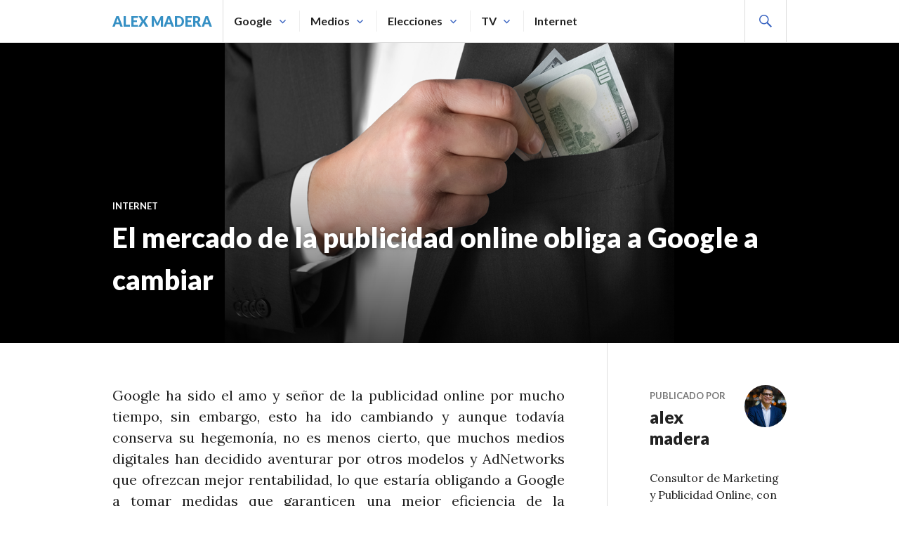

--- FILE ---
content_type: text/html; charset=UTF-8
request_url: https://alexmadera.com/el-mercado-de-la-publicidad-online-obliga-a-google-a-cambiar/
body_size: 15124
content:
<!DOCTYPE html>
<html dir="ltr" lang="es" prefix="og: https://ogp.me/ns#">
<head>
<meta charset="UTF-8">
<meta name="viewport" content="width=device-width, initial-scale=1">
<link rel="profile" href="https://gmpg.org/xfn/11">
<link rel="pingback" href="https://alexmadera.com/xmlrpc.php">
<meta name="google-site-verification" content="MeEXB9DoFsMJYUmsjIXzMdgPPWcJml62YK4XEzk0-Ug" />

<!--||  JM Twitter Cards by jmau111 v12  ||-->
<meta name="twitter:card" content="summary_large_image">
<meta name="twitter:creator" content="@seodominicana">
<meta name="twitter:site" content="@https://twitter.com/seodominicana">
<meta property="og:title" content="El mercado de la publicidad online obliga a Google a cambiar">
<meta property="og:description" content="Google ha sido el amo y señor de la publicidad online por mucho tiempo, sin embargo, esto ha ido cambiando y aunque todavía conserva su hegemonía, no es menos cierto, que muchos medios digitales ha">
<meta property="og:image" content="/wp-content/uploads/2015/03/cambios-publicidad-online-google.png">
<!--||  /JM Twitter Cards by jmau111 v12  ||-->
<title>El mercado de la publicidad online obliga a Google a cambiar</title>
	<style>img:is([sizes="auto" i], [sizes^="auto," i]) { contain-intrinsic-size: 3000px 1500px }</style>
	
		<!-- All in One SEO 4.8.7.2 - aioseo.com -->
	<meta name="description" content="Google ha sido el amo y señor de la publicidad online por mucho tiempo, sin embargo, esto ha ido cambiando y aunque todavía conserva su hegemonía, no es menos cierto, que muchos medios digitales han decidido aventurar por otros modelos y AdNetworks que ofrezcan mejor rentabilidad, lo que estaría obligando a Google a tomar medidas" />
	<meta name="robots" content="max-snippet:-1, max-image-preview:large, max-video-preview:-1" />
	<meta name="author" content="alex madera"/>
	<link rel="canonical" href="https://alexmadera.com/el-mercado-de-la-publicidad-online-obliga-a-google-a-cambiar/" />
	<meta name="generator" content="All in One SEO (AIOSEO) 4.8.7.2" />
		<meta property="og:locale" content="es_ES" />
		<meta property="og:site_name" content="alex madera | Blog con informaciones generales" />
		<meta property="og:type" content="article" />
		<meta property="og:title" content="El mercado de la publicidad online obliga a Google a cambiar" />
		<meta property="og:description" content="Google ha sido el amo y señor de la publicidad online por mucho tiempo, sin embargo, esto ha ido cambiando y aunque todavía conserva su hegemonía, no es menos cierto, que muchos medios digitales han decidido aventurar por otros modelos y AdNetworks que ofrezcan mejor rentabilidad, lo que estaría obligando a Google a tomar medidas" />
		<meta property="og:url" content="https://alexmadera.com/el-mercado-de-la-publicidad-online-obliga-a-google-a-cambiar/" />
		<meta property="article:published_time" content="2015-03-10T12:15:54+00:00" />
		<meta property="article:modified_time" content="2015-03-10T10:30:50+00:00" />
		<meta property="article:publisher" content="https://facebook.com/seodom" />
		<meta property="article:author" content="https://facebook.com/seodom" />
		<meta name="twitter:card" content="summary" />
		<meta name="twitter:site" content="@seodominicana" />
		<meta name="twitter:title" content="El mercado de la publicidad online obliga a Google a cambiar" />
		<meta name="twitter:description" content="Google ha sido el amo y señor de la publicidad online por mucho tiempo, sin embargo, esto ha ido cambiando y aunque todavía conserva su hegemonía, no es menos cierto, que muchos medios digitales han decidido aventurar por otros modelos y AdNetworks que ofrezcan mejor rentabilidad, lo que estaría obligando a Google a tomar medidas" />
		<meta name="twitter:creator" content="@seodominicana" />
		<script type="application/ld+json" class="aioseo-schema">
			{"@context":"https:\/\/schema.org","@graph":[{"@type":"Article","@id":"https:\/\/alexmadera.com\/el-mercado-de-la-publicidad-online-obliga-a-google-a-cambiar\/#article","name":"El mercado de la publicidad online obliga a Google a cambiar","headline":"El mercado de la publicidad online obliga a Google a cambiar","author":{"@id":"https:\/\/alexmadera.com\/author\/alex-madera\/#author"},"publisher":{"@id":"https:\/\/alexmadera.com\/#person"},"image":{"@type":"ImageObject","url":"\/wp-content\/uploads\/2015\/03\/cambios-publicidad-online-google.png","width":640,"height":427,"caption":"cambios en la publicidad online google"},"datePublished":"2015-03-10T08:15:54-04:00","dateModified":"2015-03-10T06:30:50-04:00","inLanguage":"es-ES","mainEntityOfPage":{"@id":"https:\/\/alexmadera.com\/el-mercado-de-la-publicidad-online-obliga-a-google-a-cambiar\/#webpage"},"isPartOf":{"@id":"https:\/\/alexmadera.com\/el-mercado-de-la-publicidad-online-obliga-a-google-a-cambiar\/#webpage"},"articleSection":"Internet, google, internet, medios digitales, publicidad, publicidad online, tecnologia"},{"@type":"BreadcrumbList","@id":"https:\/\/alexmadera.com\/el-mercado-de-la-publicidad-online-obliga-a-google-a-cambiar\/#breadcrumblist","itemListElement":[{"@type":"ListItem","@id":"https:\/\/alexmadera.com#listItem","position":1,"name":"Inicio","item":"https:\/\/alexmadera.com","nextItem":{"@type":"ListItem","@id":"https:\/\/alexmadera.com\/category\/internet-2\/#listItem","name":"Internet"}},{"@type":"ListItem","@id":"https:\/\/alexmadera.com\/category\/internet-2\/#listItem","position":2,"name":"Internet","item":"https:\/\/alexmadera.com\/category\/internet-2\/","nextItem":{"@type":"ListItem","@id":"https:\/\/alexmadera.com\/el-mercado-de-la-publicidad-online-obliga-a-google-a-cambiar\/#listItem","name":"El mercado de la publicidad online obliga a Google a cambiar"},"previousItem":{"@type":"ListItem","@id":"https:\/\/alexmadera.com#listItem","name":"Inicio"}},{"@type":"ListItem","@id":"https:\/\/alexmadera.com\/el-mercado-de-la-publicidad-online-obliga-a-google-a-cambiar\/#listItem","position":3,"name":"El mercado de la publicidad online obliga a Google a cambiar","previousItem":{"@type":"ListItem","@id":"https:\/\/alexmadera.com\/category\/internet-2\/#listItem","name":"Internet"}}]},{"@type":"Person","@id":"https:\/\/alexmadera.com\/#person","name":"alex madera","image":{"@type":"ImageObject","@id":"https:\/\/alexmadera.com\/el-mercado-de-la-publicidad-online-obliga-a-google-a-cambiar\/#personImage","url":"https:\/\/secure.gravatar.com\/avatar\/742aca8a49eeba9964ea2bdc86a9e526be4cca85e2a8cbe1f8031d9b31fc4200?s=96&d=mm&r=g","width":96,"height":96,"caption":"alex madera"},"sameAs":["https:\/\/facebook.com\/seodom","https:\/\/twitter.com\/seodominicana","https:\/\/instagram.com\/seodominicana","https:\/\/www.linkedin.com\/in\/seodominicana\/"]},{"@type":"Person","@id":"https:\/\/alexmadera.com\/author\/alex-madera\/#author","url":"https:\/\/alexmadera.com\/author\/alex-madera\/","name":"alex madera","image":{"@type":"ImageObject","@id":"https:\/\/alexmadera.com\/el-mercado-de-la-publicidad-online-obliga-a-google-a-cambiar\/#authorImage","url":"https:\/\/secure.gravatar.com\/avatar\/742aca8a49eeba9964ea2bdc86a9e526be4cca85e2a8cbe1f8031d9b31fc4200?s=96&d=mm&r=g","width":96,"height":96,"caption":"alex madera"},"sameAs":["https:\/\/facebook.com\/seodom","https:\/\/twitter.com\/seodominicana","https:\/\/instagram.com\/seodominicana","https:\/\/www.linkedin.com\/in\/seodominicana\/"]},{"@type":"WebPage","@id":"https:\/\/alexmadera.com\/el-mercado-de-la-publicidad-online-obliga-a-google-a-cambiar\/#webpage","url":"https:\/\/alexmadera.com\/el-mercado-de-la-publicidad-online-obliga-a-google-a-cambiar\/","name":"El mercado de la publicidad online obliga a Google a cambiar","description":"Google ha sido el amo y se\u00f1or de la publicidad online por mucho tiempo, sin embargo, esto ha ido cambiando y aunque todav\u00eda conserva su hegemon\u00eda, no es menos cierto, que muchos medios digitales han decidido aventurar por otros modelos y AdNetworks que ofrezcan mejor rentabilidad, lo que estar\u00eda obligando a Google a tomar medidas","inLanguage":"es-ES","isPartOf":{"@id":"https:\/\/alexmadera.com\/#website"},"breadcrumb":{"@id":"https:\/\/alexmadera.com\/el-mercado-de-la-publicidad-online-obliga-a-google-a-cambiar\/#breadcrumblist"},"author":{"@id":"https:\/\/alexmadera.com\/author\/alex-madera\/#author"},"creator":{"@id":"https:\/\/alexmadera.com\/author\/alex-madera\/#author"},"image":{"@type":"ImageObject","url":"\/wp-content\/uploads\/2015\/03\/cambios-publicidad-online-google.png","@id":"https:\/\/alexmadera.com\/el-mercado-de-la-publicidad-online-obliga-a-google-a-cambiar\/#mainImage","width":640,"height":427,"caption":"cambios en la publicidad online google"},"primaryImageOfPage":{"@id":"https:\/\/alexmadera.com\/el-mercado-de-la-publicidad-online-obliga-a-google-a-cambiar\/#mainImage"},"datePublished":"2015-03-10T08:15:54-04:00","dateModified":"2015-03-10T06:30:50-04:00"},{"@type":"WebSite","@id":"https:\/\/alexmadera.com\/#website","url":"https:\/\/alexmadera.com\/","name":"alex madera","description":"Blog con informaciones generales","inLanguage":"es-ES","publisher":{"@id":"https:\/\/alexmadera.com\/#person"}}]}
		</script>
		<!-- All in One SEO -->

<link rel='dns-prefetch' href='//fonts.googleapis.com' />
<link rel="alternate" type="application/rss+xml" title="alex madera &raquo; Feed" href="https://alexmadera.com/feed/" />
<link rel="alternate" type="application/rss+xml" title="alex madera &raquo; Feed de los comentarios" href="https://alexmadera.com/comments/feed/" />
<link rel="alternate" type="application/rss+xml" title="alex madera &raquo; Comentario El mercado de la publicidad online obliga a Google a cambiar del feed" href="https://alexmadera.com/el-mercado-de-la-publicidad-online-obliga-a-google-a-cambiar/feed/" />
<script type="text/javascript">
/* <![CDATA[ */
window._wpemojiSettings = {"baseUrl":"https:\/\/s.w.org\/images\/core\/emoji\/16.0.1\/72x72\/","ext":".png","svgUrl":"https:\/\/s.w.org\/images\/core\/emoji\/16.0.1\/svg\/","svgExt":".svg","source":{"concatemoji":"https:\/\/alexmadera.com\/wp-includes\/js\/wp-emoji-release.min.js?ver=6.8.3"}};
/*! This file is auto-generated */
!function(s,n){var o,i,e;function c(e){try{var t={supportTests:e,timestamp:(new Date).valueOf()};sessionStorage.setItem(o,JSON.stringify(t))}catch(e){}}function p(e,t,n){e.clearRect(0,0,e.canvas.width,e.canvas.height),e.fillText(t,0,0);var t=new Uint32Array(e.getImageData(0,0,e.canvas.width,e.canvas.height).data),a=(e.clearRect(0,0,e.canvas.width,e.canvas.height),e.fillText(n,0,0),new Uint32Array(e.getImageData(0,0,e.canvas.width,e.canvas.height).data));return t.every(function(e,t){return e===a[t]})}function u(e,t){e.clearRect(0,0,e.canvas.width,e.canvas.height),e.fillText(t,0,0);for(var n=e.getImageData(16,16,1,1),a=0;a<n.data.length;a++)if(0!==n.data[a])return!1;return!0}function f(e,t,n,a){switch(t){case"flag":return n(e,"\ud83c\udff3\ufe0f\u200d\u26a7\ufe0f","\ud83c\udff3\ufe0f\u200b\u26a7\ufe0f")?!1:!n(e,"\ud83c\udde8\ud83c\uddf6","\ud83c\udde8\u200b\ud83c\uddf6")&&!n(e,"\ud83c\udff4\udb40\udc67\udb40\udc62\udb40\udc65\udb40\udc6e\udb40\udc67\udb40\udc7f","\ud83c\udff4\u200b\udb40\udc67\u200b\udb40\udc62\u200b\udb40\udc65\u200b\udb40\udc6e\u200b\udb40\udc67\u200b\udb40\udc7f");case"emoji":return!a(e,"\ud83e\udedf")}return!1}function g(e,t,n,a){var r="undefined"!=typeof WorkerGlobalScope&&self instanceof WorkerGlobalScope?new OffscreenCanvas(300,150):s.createElement("canvas"),o=r.getContext("2d",{willReadFrequently:!0}),i=(o.textBaseline="top",o.font="600 32px Arial",{});return e.forEach(function(e){i[e]=t(o,e,n,a)}),i}function t(e){var t=s.createElement("script");t.src=e,t.defer=!0,s.head.appendChild(t)}"undefined"!=typeof Promise&&(o="wpEmojiSettingsSupports",i=["flag","emoji"],n.supports={everything:!0,everythingExceptFlag:!0},e=new Promise(function(e){s.addEventListener("DOMContentLoaded",e,{once:!0})}),new Promise(function(t){var n=function(){try{var e=JSON.parse(sessionStorage.getItem(o));if("object"==typeof e&&"number"==typeof e.timestamp&&(new Date).valueOf()<e.timestamp+604800&&"object"==typeof e.supportTests)return e.supportTests}catch(e){}return null}();if(!n){if("undefined"!=typeof Worker&&"undefined"!=typeof OffscreenCanvas&&"undefined"!=typeof URL&&URL.createObjectURL&&"undefined"!=typeof Blob)try{var e="postMessage("+g.toString()+"("+[JSON.stringify(i),f.toString(),p.toString(),u.toString()].join(",")+"));",a=new Blob([e],{type:"text/javascript"}),r=new Worker(URL.createObjectURL(a),{name:"wpTestEmojiSupports"});return void(r.onmessage=function(e){c(n=e.data),r.terminate(),t(n)})}catch(e){}c(n=g(i,f,p,u))}t(n)}).then(function(e){for(var t in e)n.supports[t]=e[t],n.supports.everything=n.supports.everything&&n.supports[t],"flag"!==t&&(n.supports.everythingExceptFlag=n.supports.everythingExceptFlag&&n.supports[t]);n.supports.everythingExceptFlag=n.supports.everythingExceptFlag&&!n.supports.flag,n.DOMReady=!1,n.readyCallback=function(){n.DOMReady=!0}}).then(function(){return e}).then(function(){var e;n.supports.everything||(n.readyCallback(),(e=n.source||{}).concatemoji?t(e.concatemoji):e.wpemoji&&e.twemoji&&(t(e.twemoji),t(e.wpemoji)))}))}((window,document),window._wpemojiSettings);
/* ]]> */
</script>

<style id='wp-emoji-styles-inline-css' type='text/css'>

	img.wp-smiley, img.emoji {
		display: inline !important;
		border: none !important;
		box-shadow: none !important;
		height: 1em !important;
		width: 1em !important;
		margin: 0 0.07em !important;
		vertical-align: -0.1em !important;
		background: none !important;
		padding: 0 !important;
	}
</style>
<link rel='stylesheet' id='wp-block-library-css' href='https://alexmadera.com/wp-includes/css/dist/block-library/style.min.css?ver=6.8.3' type='text/css' media='all' />
<style id='classic-theme-styles-inline-css' type='text/css'>
/*! This file is auto-generated */
.wp-block-button__link{color:#fff;background-color:#32373c;border-radius:9999px;box-shadow:none;text-decoration:none;padding:calc(.667em + 2px) calc(1.333em + 2px);font-size:1.125em}.wp-block-file__button{background:#32373c;color:#fff;text-decoration:none}
</style>
<style id='global-styles-inline-css' type='text/css'>
:root{--wp--preset--aspect-ratio--square: 1;--wp--preset--aspect-ratio--4-3: 4/3;--wp--preset--aspect-ratio--3-4: 3/4;--wp--preset--aspect-ratio--3-2: 3/2;--wp--preset--aspect-ratio--2-3: 2/3;--wp--preset--aspect-ratio--16-9: 16/9;--wp--preset--aspect-ratio--9-16: 9/16;--wp--preset--color--black: #000000;--wp--preset--color--cyan-bluish-gray: #abb8c3;--wp--preset--color--white: #ffffff;--wp--preset--color--pale-pink: #f78da7;--wp--preset--color--vivid-red: #cf2e2e;--wp--preset--color--luminous-vivid-orange: #ff6900;--wp--preset--color--luminous-vivid-amber: #fcb900;--wp--preset--color--light-green-cyan: #7bdcb5;--wp--preset--color--vivid-green-cyan: #00d084;--wp--preset--color--pale-cyan-blue: #8ed1fc;--wp--preset--color--vivid-cyan-blue: #0693e3;--wp--preset--color--vivid-purple: #9b51e0;--wp--preset--gradient--vivid-cyan-blue-to-vivid-purple: linear-gradient(135deg,rgba(6,147,227,1) 0%,rgb(155,81,224) 100%);--wp--preset--gradient--light-green-cyan-to-vivid-green-cyan: linear-gradient(135deg,rgb(122,220,180) 0%,rgb(0,208,130) 100%);--wp--preset--gradient--luminous-vivid-amber-to-luminous-vivid-orange: linear-gradient(135deg,rgba(252,185,0,1) 0%,rgba(255,105,0,1) 100%);--wp--preset--gradient--luminous-vivid-orange-to-vivid-red: linear-gradient(135deg,rgba(255,105,0,1) 0%,rgb(207,46,46) 100%);--wp--preset--gradient--very-light-gray-to-cyan-bluish-gray: linear-gradient(135deg,rgb(238,238,238) 0%,rgb(169,184,195) 100%);--wp--preset--gradient--cool-to-warm-spectrum: linear-gradient(135deg,rgb(74,234,220) 0%,rgb(151,120,209) 20%,rgb(207,42,186) 40%,rgb(238,44,130) 60%,rgb(251,105,98) 80%,rgb(254,248,76) 100%);--wp--preset--gradient--blush-light-purple: linear-gradient(135deg,rgb(255,206,236) 0%,rgb(152,150,240) 100%);--wp--preset--gradient--blush-bordeaux: linear-gradient(135deg,rgb(254,205,165) 0%,rgb(254,45,45) 50%,rgb(107,0,62) 100%);--wp--preset--gradient--luminous-dusk: linear-gradient(135deg,rgb(255,203,112) 0%,rgb(199,81,192) 50%,rgb(65,88,208) 100%);--wp--preset--gradient--pale-ocean: linear-gradient(135deg,rgb(255,245,203) 0%,rgb(182,227,212) 50%,rgb(51,167,181) 100%);--wp--preset--gradient--electric-grass: linear-gradient(135deg,rgb(202,248,128) 0%,rgb(113,206,126) 100%);--wp--preset--gradient--midnight: linear-gradient(135deg,rgb(2,3,129) 0%,rgb(40,116,252) 100%);--wp--preset--font-size--small: 13px;--wp--preset--font-size--medium: 20px;--wp--preset--font-size--large: 36px;--wp--preset--font-size--x-large: 42px;--wp--preset--spacing--20: 0.44rem;--wp--preset--spacing--30: 0.67rem;--wp--preset--spacing--40: 1rem;--wp--preset--spacing--50: 1.5rem;--wp--preset--spacing--60: 2.25rem;--wp--preset--spacing--70: 3.38rem;--wp--preset--spacing--80: 5.06rem;--wp--preset--shadow--natural: 6px 6px 9px rgba(0, 0, 0, 0.2);--wp--preset--shadow--deep: 12px 12px 50px rgba(0, 0, 0, 0.4);--wp--preset--shadow--sharp: 6px 6px 0px rgba(0, 0, 0, 0.2);--wp--preset--shadow--outlined: 6px 6px 0px -3px rgba(255, 255, 255, 1), 6px 6px rgba(0, 0, 0, 1);--wp--preset--shadow--crisp: 6px 6px 0px rgba(0, 0, 0, 1);}:where(.is-layout-flex){gap: 0.5em;}:where(.is-layout-grid){gap: 0.5em;}body .is-layout-flex{display: flex;}.is-layout-flex{flex-wrap: wrap;align-items: center;}.is-layout-flex > :is(*, div){margin: 0;}body .is-layout-grid{display: grid;}.is-layout-grid > :is(*, div){margin: 0;}:where(.wp-block-columns.is-layout-flex){gap: 2em;}:where(.wp-block-columns.is-layout-grid){gap: 2em;}:where(.wp-block-post-template.is-layout-flex){gap: 1.25em;}:where(.wp-block-post-template.is-layout-grid){gap: 1.25em;}.has-black-color{color: var(--wp--preset--color--black) !important;}.has-cyan-bluish-gray-color{color: var(--wp--preset--color--cyan-bluish-gray) !important;}.has-white-color{color: var(--wp--preset--color--white) !important;}.has-pale-pink-color{color: var(--wp--preset--color--pale-pink) !important;}.has-vivid-red-color{color: var(--wp--preset--color--vivid-red) !important;}.has-luminous-vivid-orange-color{color: var(--wp--preset--color--luminous-vivid-orange) !important;}.has-luminous-vivid-amber-color{color: var(--wp--preset--color--luminous-vivid-amber) !important;}.has-light-green-cyan-color{color: var(--wp--preset--color--light-green-cyan) !important;}.has-vivid-green-cyan-color{color: var(--wp--preset--color--vivid-green-cyan) !important;}.has-pale-cyan-blue-color{color: var(--wp--preset--color--pale-cyan-blue) !important;}.has-vivid-cyan-blue-color{color: var(--wp--preset--color--vivid-cyan-blue) !important;}.has-vivid-purple-color{color: var(--wp--preset--color--vivid-purple) !important;}.has-black-background-color{background-color: var(--wp--preset--color--black) !important;}.has-cyan-bluish-gray-background-color{background-color: var(--wp--preset--color--cyan-bluish-gray) !important;}.has-white-background-color{background-color: var(--wp--preset--color--white) !important;}.has-pale-pink-background-color{background-color: var(--wp--preset--color--pale-pink) !important;}.has-vivid-red-background-color{background-color: var(--wp--preset--color--vivid-red) !important;}.has-luminous-vivid-orange-background-color{background-color: var(--wp--preset--color--luminous-vivid-orange) !important;}.has-luminous-vivid-amber-background-color{background-color: var(--wp--preset--color--luminous-vivid-amber) !important;}.has-light-green-cyan-background-color{background-color: var(--wp--preset--color--light-green-cyan) !important;}.has-vivid-green-cyan-background-color{background-color: var(--wp--preset--color--vivid-green-cyan) !important;}.has-pale-cyan-blue-background-color{background-color: var(--wp--preset--color--pale-cyan-blue) !important;}.has-vivid-cyan-blue-background-color{background-color: var(--wp--preset--color--vivid-cyan-blue) !important;}.has-vivid-purple-background-color{background-color: var(--wp--preset--color--vivid-purple) !important;}.has-black-border-color{border-color: var(--wp--preset--color--black) !important;}.has-cyan-bluish-gray-border-color{border-color: var(--wp--preset--color--cyan-bluish-gray) !important;}.has-white-border-color{border-color: var(--wp--preset--color--white) !important;}.has-pale-pink-border-color{border-color: var(--wp--preset--color--pale-pink) !important;}.has-vivid-red-border-color{border-color: var(--wp--preset--color--vivid-red) !important;}.has-luminous-vivid-orange-border-color{border-color: var(--wp--preset--color--luminous-vivid-orange) !important;}.has-luminous-vivid-amber-border-color{border-color: var(--wp--preset--color--luminous-vivid-amber) !important;}.has-light-green-cyan-border-color{border-color: var(--wp--preset--color--light-green-cyan) !important;}.has-vivid-green-cyan-border-color{border-color: var(--wp--preset--color--vivid-green-cyan) !important;}.has-pale-cyan-blue-border-color{border-color: var(--wp--preset--color--pale-cyan-blue) !important;}.has-vivid-cyan-blue-border-color{border-color: var(--wp--preset--color--vivid-cyan-blue) !important;}.has-vivid-purple-border-color{border-color: var(--wp--preset--color--vivid-purple) !important;}.has-vivid-cyan-blue-to-vivid-purple-gradient-background{background: var(--wp--preset--gradient--vivid-cyan-blue-to-vivid-purple) !important;}.has-light-green-cyan-to-vivid-green-cyan-gradient-background{background: var(--wp--preset--gradient--light-green-cyan-to-vivid-green-cyan) !important;}.has-luminous-vivid-amber-to-luminous-vivid-orange-gradient-background{background: var(--wp--preset--gradient--luminous-vivid-amber-to-luminous-vivid-orange) !important;}.has-luminous-vivid-orange-to-vivid-red-gradient-background{background: var(--wp--preset--gradient--luminous-vivid-orange-to-vivid-red) !important;}.has-very-light-gray-to-cyan-bluish-gray-gradient-background{background: var(--wp--preset--gradient--very-light-gray-to-cyan-bluish-gray) !important;}.has-cool-to-warm-spectrum-gradient-background{background: var(--wp--preset--gradient--cool-to-warm-spectrum) !important;}.has-blush-light-purple-gradient-background{background: var(--wp--preset--gradient--blush-light-purple) !important;}.has-blush-bordeaux-gradient-background{background: var(--wp--preset--gradient--blush-bordeaux) !important;}.has-luminous-dusk-gradient-background{background: var(--wp--preset--gradient--luminous-dusk) !important;}.has-pale-ocean-gradient-background{background: var(--wp--preset--gradient--pale-ocean) !important;}.has-electric-grass-gradient-background{background: var(--wp--preset--gradient--electric-grass) !important;}.has-midnight-gradient-background{background: var(--wp--preset--gradient--midnight) !important;}.has-small-font-size{font-size: var(--wp--preset--font-size--small) !important;}.has-medium-font-size{font-size: var(--wp--preset--font-size--medium) !important;}.has-large-font-size{font-size: var(--wp--preset--font-size--large) !important;}.has-x-large-font-size{font-size: var(--wp--preset--font-size--x-large) !important;}
:where(.wp-block-post-template.is-layout-flex){gap: 1.25em;}:where(.wp-block-post-template.is-layout-grid){gap: 1.25em;}
:where(.wp-block-columns.is-layout-flex){gap: 2em;}:where(.wp-block-columns.is-layout-grid){gap: 2em;}
:root :where(.wp-block-pullquote){font-size: 1.5em;line-height: 1.6;}
</style>
<link rel='stylesheet' id='contact-form-7-css' href='/wp-content/plugins/contact-form-7/includes/css/styles.css?ver=6.1.2' type='text/css' media='all' />
<link rel='stylesheet' id='genericons-css' href='/wp-content/themes/gazette/genericons/genericons.css?ver=3.3' type='text/css' media='all' />
<link rel='stylesheet' id='gazette-lora-css' href='https://fonts.googleapis.com/css?family=Lora%3A400%2C700%2C400italic%2C700italic&#038;subset=latin%2Clatin-ext&#038;ver=6.8.3' type='text/css' media='all' />
<link rel='stylesheet' id='gazette-lato-inconsolata-css' href='https://fonts.googleapis.com/css?family=Lato%3A400%2C700%2C900%2C400italic%2C700italic%2C900italic%7CInconsolata%3A400%2C700&#038;subset=latin%2Clatin-ext&#038;ver=6.8.3' type='text/css' media='all' />
<link rel='stylesheet' id='gazette-style-css' href='/wp-content/themes/gazette/style.css?ver=6.8.3' type='text/css' media='all' />
<style id='gazette-style-inline-css' type='text/css'>

			.post-navigation .nav-previous { background-image: url(/wp-content/uploads/2015/03/firefox-hello-150x75.png); }
			.post-navigation .nav-previous .post-title, .post-navigation .nav-previous a:hover .post-title, .post-navigation .nav-previous .meta-nav { color: #fff; }
			.post-navigation .nav-previous a:hover .meta-nav, .post-navigation .nav-previous a:hover .post-title { opacity: 0.6; }
			.post-navigation .nav-previous a { background-color: rgba(0, 0, 0, 0.3); border: 0; text-shadow: 0 0 0.125em rgba(0, 0, 0, 0.3); }
			.post-navigation .nav-previous a:hover { background-color: rgba(0, 0, 0, 0.6); }
		
			.post-navigation .nav-next { background-image: url(/wp-content/uploads/2015/03/google-moviles-150x75.png); }
			.post-navigation .nav-next .post-title, .post-navigation .nav-next a:hover .post-title, .post-navigation .nav-next .meta-nav { color: #fff; }
			.post-navigation .nav-next a:hover .meta-nav, .post-navigation .nav-next a:hover .post-title { opacity: 0.6; }
			.post-navigation .nav-next a { background-color: rgba(0, 0, 0, 0.3); border: 0; text-shadow: 0 0 0.125em rgba(0, 0, 0, 0.3); }
			.post-navigation .nav-next a:hover { background-color: rgba(0, 0, 0, 0.6); }
		
</style>
<script type="text/javascript" src="https://alexmadera.com/wp-includes/js/jquery/jquery.min.js?ver=3.7.1" id="jquery-core-js"></script>
<script type="text/javascript" src="https://alexmadera.com/wp-includes/js/jquery/jquery-migrate.min.js?ver=3.4.1" id="jquery-migrate-js"></script>
<link rel="https://api.w.org/" href="https://alexmadera.com/wp-json/" /><link rel="alternate" title="JSON" type="application/json" href="https://alexmadera.com/wp-json/wp/v2/posts/1768" /><link rel="EditURI" type="application/rsd+xml" title="RSD" href="https://alexmadera.com/xmlrpc.php?rsd" />
<meta name="generator" content="WordPress 6.8.3" />
<link rel='shortlink' href='https://alexmadera.com/?p=1768' />
<link rel="alternate" title="oEmbed (JSON)" type="application/json+oembed" href="https://alexmadera.com/wp-json/oembed/1.0/embed?url=https%3A%2F%2Falexmadera.com%2Fel-mercado-de-la-publicidad-online-obliga-a-google-a-cambiar%2F" />
<link rel="alternate" title="oEmbed (XML)" type="text/xml+oembed" href="https://alexmadera.com/wp-json/oembed/1.0/embed?url=https%3A%2F%2Falexmadera.com%2Fel-mercado-de-la-publicidad-online-obliga-a-google-a-cambiar%2F&#038;format=xml" />
		<script type="text/javascript">
				(function(c,l,a,r,i,t,y){
					c[a]=c[a]||function(){(c[a].q=c[a].q||[]).push(arguments)};t=l.createElement(r);t.async=1;
					t.src="https://www.clarity.ms/tag/"+i+"?ref=wordpress";y=l.getElementsByTagName(r)[0];y.parentNode.insertBefore(t,y);
				})(window, document, "clarity", "script", "ltxi8v6mw8");
		</script>
			<style type="text/css">
			.site-title,
		.site-description {
			color: #3690c4;
		}
		</style>
	</head>

<body data-rsssl=1 class="wp-singular post-template-default single single-post postid-1768 single-format-standard wp-theme-gazette group-blog no-footer-widget">
<div id="page" class="hfeed site">
	<a class="skip-link screen-reader-text" href="#content">Saltar al contenido.</a>

	<header id="masthead" class="site-header" role="banner">
		<div class="site-header-inner">
			<div class="site-branding">
								<h1 class="site-title"><a href="https://alexmadera.com/" rel="home">alex madera</a></h1>
				<h2 class="site-description">Blog con informaciones generales</h2>
			</div><!-- .site-branding -->

							<nav id="site-navigation" class="main-navigation" role="navigation">
					<button class="menu-toggle" aria-controls="primary-menu" aria-expanded="false"><span class="screen-reader-text">Menú Principal</span></button>
					<div class="menu-noti-container"><ul id="primary-menu" class="menu"><li id="menu-item-2093" class="menu-item menu-item-type-post_type menu-item-object-page menu-item-has-children menu-item-2093"><a href="https://alexmadera.com/google-com/">Google</a>
<ul class="sub-menu">
	<li id="menu-item-2094" class="menu-item menu-item-type-post_type menu-item-object-page menu-item-has-children menu-item-2094"><a href="https://alexmadera.com/adwords-com/">Qué es Google Adwords</a>
	<ul class="sub-menu">
		<li id="menu-item-2326" class="menu-item menu-item-type-post_type menu-item-object-page menu-item-2326"><a href="https://alexmadera.com/cuales-palabras-elegir-en-google-adwords/">Cuáles palabras elegir en Google Adwords</a></li>
		<li id="menu-item-2324" class="menu-item menu-item-type-post_type menu-item-object-page menu-item-2324"><a href="https://alexmadera.com/que-son-los-grupos-de-anuncios-en-adwords/">Qué son los grupos de anuncios en Adwords</a></li>
		<li id="menu-item-2330" class="menu-item menu-item-type-post_type menu-item-object-page menu-item-2330"><a href="https://alexmadera.com/grupo-de-anuncios-en-el-buscador-de-google/">Grupo de anuncios en el buscador de Google</a></li>
		<li id="menu-item-2325" class="menu-item menu-item-type-post_type menu-item-object-page menu-item-2325"><a href="https://alexmadera.com/como-orientar-los-anuncios-de-adwords-por-pais/">Cómo orientar los anuncios de Adwords por país</a></li>
		<li id="menu-item-2360" class="menu-item menu-item-type-post_type menu-item-object-page menu-item-2360"><a href="https://alexmadera.com/adwords-te-garantiza-el-cobro-de-impresiones-vistas/" title="Adwords visibilidad">Visibilidad de impresiones en Adwords</a></li>
	</ul>
</li>
	<li id="menu-item-2096" class="menu-item menu-item-type-post_type menu-item-object-page menu-item-has-children menu-item-2096"><a href="https://alexmadera.com/google-com/google-adsense/">Google Adsense</a>
	<ul class="sub-menu">
		<li id="menu-item-2327" class="menu-item menu-item-type-post_type menu-item-object-page menu-item-2327"><a href="https://alexmadera.com/google-com/google-adsense/como-ganar-mas-dinero-con-google-adsense/">Cómo ganar más dinero con Google Adsense</a></li>
	</ul>
</li>
	<li id="menu-item-2097" class="menu-item menu-item-type-post_type menu-item-object-page menu-item-2097"><a href="https://alexmadera.com/google-com/google-analytics/">Google Analytics</a></li>
	<li id="menu-item-2095" class="menu-item menu-item-type-post_type menu-item-object-page menu-item-2095"><a href="https://alexmadera.com/google-com/blogger-com/">Blogger.com</a></li>
	<li id="menu-item-2098" class="menu-item menu-item-type-post_type menu-item-object-page menu-item-2098"><a href="https://alexmadera.com/google-com/google-noticias/">Google Noticias</a></li>
	<li id="menu-item-2099" class="menu-item menu-item-type-post_type menu-item-object-page menu-item-2099"><a href="https://alexmadera.com/google-com/google/">Google+</a></li>
	<li id="menu-item-2100" class="menu-item menu-item-type-post_type menu-item-object-page menu-item-2100"><a href="https://alexmadera.com/google-com/youtube-com/">Youtube.com</a></li>
</ul>
</li>
<li id="menu-item-2118" class="menu-item menu-item-type-post_type menu-item-object-page menu-item-has-children menu-item-2118"><a href="https://alexmadera.com/medios-digitales/">Medios</a>
<ul class="sub-menu">
	<li id="menu-item-2124" class="menu-item menu-item-type-post_type menu-item-object-page menu-item-2124"><a href="https://alexmadera.com/medios-digitales/elnacional-com-do/">El Nacional</a></li>
	<li id="menu-item-2126" class="menu-item menu-item-type-post_type menu-item-object-page menu-item-2126"><a href="https://alexmadera.com/medios-digitales/listindiario-com/">Listindiario.com</a></li>
	<li id="menu-item-2121" class="menu-item menu-item-type-post_type menu-item-object-page menu-item-2121"><a href="https://alexmadera.com/medios-digitales/diariolibre-com/">DiarioLibre.com</a></li>
	<li id="menu-item-2125" class="menu-item menu-item-type-post_type menu-item-object-page menu-item-2125"><a href="https://alexmadera.com/medios-digitales/hoy-com/">Hoy.com.do</a></li>
	<li id="menu-item-2122" class="menu-item menu-item-type-post_type menu-item-object-page menu-item-2122"><a href="https://alexmadera.com/medios-digitales/elcaribe-com/">ElCaribe.com.do</a></li>
	<li id="menu-item-2119" class="menu-item menu-item-type-post_type menu-item-object-page menu-item-2119"><a href="https://alexmadera.com/medios-digitales/acento-com/">Acento.com.do</a></li>
	<li id="menu-item-2120" class="menu-item menu-item-type-post_type menu-item-object-page menu-item-2120"><a href="https://alexmadera.com/medios-digitales/almomento-net-periodico-dominicano/">Almomento.net</a></li>
	<li id="menu-item-2123" class="menu-item menu-item-type-post_type menu-item-object-page menu-item-2123"><a href="https://alexmadera.com/medios-digitales/eldia-com/">Eldia.com.do</a></li>
	<li id="menu-item-2127" class="menu-item menu-item-type-post_type menu-item-object-page menu-item-2127"><a href="https://alexmadera.com/medios-digitales/livio-com/">Livio.com</a></li>
	<li id="menu-item-2128" class="menu-item menu-item-type-post_type menu-item-object-page menu-item-2128"><a href="https://alexmadera.com/medios-digitales/noticiassin-com/">NoticiasSIN.com</a></li>
	<li id="menu-item-2129" class="menu-item menu-item-type-post_type menu-item-object-page menu-item-2129"><a href="https://alexmadera.com/medios-digitales/remolacha-net/">Remolacha.net</a></li>
	<li id="menu-item-2159" class="menu-item menu-item-type-post_type menu-item-object-page menu-item-2159"><a href="https://alexmadera.com/medios-digitales/estadisticas-medios-digitales-dominicanos/">Estadísticas medios RD</a></li>
	<li id="menu-item-2174" class="menu-item menu-item-type-post_type menu-item-object-page menu-item-2174"><a href="https://alexmadera.com/medios-digitales/estadisticas-comparativas-de-remolacha-y-livio/">Estadísticas Remolacha y Livio</a></li>
</ul>
</li>
<li id="menu-item-2084" class="menu-item menu-item-type-post_type menu-item-object-page menu-item-has-children menu-item-2084"><a href="https://alexmadera.com/elecciones/">Elecciones</a>
<ul class="sub-menu">
	<li id="menu-item-2091" class="menu-item menu-item-type-post_type menu-item-object-page menu-item-2091"><a href="https://alexmadera.com/elecciones/candidatos-presidenciales-republica-dominicana/" title="Candidatos elecciones">Candidatos presidenciales</a></li>
	<li id="menu-item-2092" class="menu-item menu-item-type-post_type menu-item-object-page menu-item-2092"><a href="https://alexmadera.com/elecciones/resultados-elecciones/" title="Resultados electorales">Resultados elecciones</a></li>
</ul>
</li>
<li id="menu-item-2088" class="menu-item menu-item-type-post_type menu-item-object-page menu-item-has-children menu-item-2088"><a href="https://alexmadera.com/transmision-en-vivo/" title="TV en Vivo">TV</a>
<ul class="sub-menu">
	<li id="menu-item-2089" class="menu-item menu-item-type-post_type menu-item-object-page menu-item-2089"><a href="https://alexmadera.com/transmision-en-vivo/colorvision-com-do/">Colorvision.com.do</a></li>
	<li id="menu-item-2090" class="menu-item menu-item-type-post_type menu-item-object-page menu-item-2090"><a href="https://alexmadera.com/transmision-en-vivo/telemicro-com-do/">Telemicro.com.do</a></li>
	<li id="menu-item-2113" class="menu-item menu-item-type-post_type menu-item-object-page menu-item-2113"><a href="https://alexmadera.com/transmision-en-vivo/telesistema-canal-11-en-vivo/">Telesistema canal 11 en vivo</a></li>
	<li id="menu-item-2114" class="menu-item menu-item-type-post_type menu-item-object-page menu-item-2114"><a href="https://alexmadera.com/transmision-en-vivo/digo-tv-television-dominicana/">Digo TV – Televisión dominicana</a></li>
	<li id="menu-item-2201" class="menu-item menu-item-type-post_type menu-item-object-page menu-item-2201"><a href="https://alexmadera.com/transmision-en-vivo/estadisticas-de-la-television-online-dominicana/">Estadísticas TV RD</a></li>
</ul>
</li>
<li id="menu-item-109" class="menu-item menu-item-type-taxonomy menu-item-object-category current-post-ancestor current-menu-parent current-post-parent menu-item-109"><a href="https://alexmadera.com/category/internet-2/">Internet</a></li>
</ul></div>				</nav><!-- #site-navigation -->
			
			<div id="search-header" class="search-header">
				<button class="search-toggle" aria-controls="search-form" aria-expanded="false"><span class="screen-reader-text">Buscar</span></button>
				<form role="search" method="get" class="search-form" action="https://alexmadera.com/">
				<label>
					<span class="screen-reader-text">Buscar:</span>
					<input type="search" class="search-field" placeholder="Buscar &hellip;" value="" name="s" />
				</label>
				<input type="submit" class="search-submit" value="Buscar" />
			</form>			</div><!-- #search-header -->
		</div><!-- .site-header-inner -->
	</header><!-- #masthead -->

	
	<div id="content" class="site-content">

	<div class="site-content-inner">
		<div id="primary" class="content-area">
			<main id="main" class="site-main" role="main">

				
					
<article id="post-1768" class="post-1768 post type-post status-publish format-standard has-post-thumbnail hentry category-internet-2 tag-google tag-internet tag-medios-digitales tag-publicidad tag-publicidad-online tag-tecnologia">
	<header class="entry-header">
					<div class="post-thumbnail">
				<img width="640" height="427" src="/wp-content/uploads/2015/03/cambios-publicidad-online-google.png" class="attachment-gazette-single-thumbnail size-gazette-single-thumbnail wp-post-image" alt="cambios en la publicidad online google" decoding="async" fetchpriority="high" srcset="/wp-content/uploads/2015/03/cambios-publicidad-online-google.png 640w, /wp-content/uploads/2015/03/cambios-publicidad-online-google-300x200.png 300w, /wp-content/uploads/2015/03/cambios-publicidad-online-google-150x100.png 150w" sizes="(max-width: 640px) 100vw, 640px" />			</div>
		
					<div class="entry-meta">
				<span class="cat-links"><a href="https://alexmadera.com/category/internet-2/" rel="category tag">Internet</a></span>			</div><!-- .entry-meta -->
		
		<h1 class="entry-title">El mercado de la publicidad online obliga a Google a cambiar</h1>	</header><!-- .entry-header -->

	<div class="entry-content">
		<p style="text-align: justify;">Google ha sido el amo y señor de la publicidad online por mucho tiempo, sin embargo, esto ha ido cambiando y aunque todavía conserva su hegemonía, no es menos cierto, que muchos medios digitales han decidido aventurar por otros modelos y AdNetworks que ofrezcan mejor rentabilidad, lo que estaría obligando a Google a tomar medidas que garanticen una mejor eficiencia de la inversión en estos medios, para que sigan utilizando su sistema de publicidad online.</p>
<p style="text-align: justify;">Leer: <a title="Google pierde terreno en publicidad online República Dominicana" href="https://alexmadera.com/google-pierde-terreno-en-publicidad-online-republica-dominicana/">Google pierde terreno en la publicidad online</a></p>
<p style="text-align: justify;">Según versiones que recorren internet, Google estaría tomando acciones para evitar la estampida de los grandes medios de su sistema de publicidad online, tratando de garantizarles mejores ingresos a través de la misma, con una nueva modalidad, donde les estaría permitiendo colocar un precio mínimo para la publicación en dichos medios de la publicidad que se compra a través de Adwords y se sirve por Adsense.</p>
<p style="text-align: justify;">Leer: <a href="https://alexmadera.com/google-com/google-adsense/como-ganar-mas-dinero-con-google-adsense/">Cómo ganar dinero con Adsense</a></p>
<p style="text-align: justify;">Google con esta nueva opción de un precio mínimo garantizado, le estaría brindando la opción a los medios digitales de contar con un sistema de rentabilidad mucho mejor de lo que han tenido hasta el momento, y de esta manera poder garantizar que estos medios puedan migrar hasta otros mercados con mejores oportunidades de eficientizar los ingresos por este concepto, que resulta vital para el sostenimiento de los mismos.</p>
<h2 style="text-align: justify;">Cambios en la publicidad online</h2>
<p style="text-align: justify;">Google ha visto que el sistema de publicidad online ha estado en constante cambio y que ya a pesar de su gran despliegue y omnipresencia, ya las situaciones no son las mismas, por tanto, necesita garantizar a los grandes medios, mejores oportunidades de ingresos, que les permitan rentabilizar mejor sus inventarios, y que no tengan que acudir a otros AdNetworks para lograr esto.</p>
<p style="text-align: justify;">Leer: <a title="La eficiencia en la publicidad como garantía de rentabilidad" href="https://alexmadera.com/la-eficiencia-en-la-publicidad-como-garantia-de-rentabilidad/">Cómo lograr rentabilidad en un medio digital</a></p>
<p style="text-align: justify;">Aunque se habla de cambios en el sistema de Google y su publicidad online, también se habla que dichos cambios solo estarían beneficiando a los medios digitales que utilizan a DFP como Adserver, y no a todos los medios que rentabilizan su inventario a través de Google Adsense, sin embargo, desde Google niegan que esto pueda resultar de dicha manera y que estarían tomando acciones para beneficiar a todos por igual, y esto resulta más lógico, pues de lo que se trata es de evitar la estampida de los grandes medios hacia otros sistemas, buscando garantizar la rentabilidad que no han podido por medio de Google y su publicidad online.</p>
<p style="text-align: justify;">Leer: <a title="periodicos dominicanos" href="https://alexmadera.com/medios-digitales/">Medios digitales</a></p>
			</div><!-- .entry-content -->

	<footer class="entry-footer">
		<span class="posted-on"><a href="https://alexmadera.com/el-mercado-de-la-publicidad-online-obliga-a-google-a-cambiar/" rel="bookmark"><time class="entry-date published" datetime="2015-03-10T08:15:54-04:00">marzo 10, 2015</time><time class="updated" datetime="2015-03-10T06:30:50-04:00">marzo 10, 2015</time></a></span><span class="tags-links"><a href="https://alexmadera.com/tag/google/" rel="tag">google</a>, <a href="https://alexmadera.com/tag/internet/" rel="tag">internet</a>, <a href="https://alexmadera.com/tag/medios-digitales/" rel="tag">medios digitales</a>, <a href="https://alexmadera.com/tag/publicidad/" rel="tag">publicidad</a>, <a href="https://alexmadera.com/tag/publicidad-online/" rel="tag">publicidad online</a>, <a href="https://alexmadera.com/tag/tecnologia/" rel="tag">tecnologia</a></span>	</footer><!-- .entry-footer -->
</article><!-- #post-## -->

					
<div id="comments" class="comments-area">

	
	
	
		<div id="respond" class="comment-respond">
		<h3 id="reply-title" class="comment-reply-title">Deja una respuesta</h3><form action="https://alexmadera.com/wp-comments-post.php" method="post" id="commentform" class="comment-form"><p class="comment-notes"><span id="email-notes">Tu dirección de correo electrónico no será publicada.</span> <span class="required-field-message">Los campos obligatorios están marcados con <span class="required">*</span></span></p><p class="comment-form-comment"><label for="comment">Comentario <span class="required">*</span></label> <textarea id="comment" name="comment" cols="45" rows="8" maxlength="65525" required></textarea></p><p class="comment-form-author"><label for="author">Nombre</label> <input id="author" name="author" type="text" value="" size="30" maxlength="245" autocomplete="name" /></p>
<p class="comment-form-email"><label for="email">Correo electrónico</label> <input id="email" name="email" type="email" value="" size="30" maxlength="100" aria-describedby="email-notes" autocomplete="email" /></p>
<p class="comment-form-url"><label for="url">Web</label> <input id="url" name="url" type="url" value="" size="30" maxlength="200" autocomplete="url" /></p>
<p class="form-submit"><input name="submit" type="submit" id="submit" class="submit" value="Publicar el comentario" /> <input type='hidden' name='comment_post_ID' value='1768' id='comment_post_ID' />
<input type='hidden' name='comment_parent' id='comment_parent' value='0' />
</p></form>	</div><!-- #respond -->
	
</div><!-- #comments -->

					
	<nav class="navigation post-navigation" aria-label="Entradas">
		<h2 class="screen-reader-text">Navegación de entradas</h2>
		<div class="nav-links"><div class="nav-previous"><a href="https://alexmadera.com/firefox-entra-a-la-competencia-de-comunicacion/" rel="prev"><span class="meta-nav" aria-hidden="true">Anterior</span> <span class="screen-reader-text">Entrada anterior:</span> <span class="post-title">Firefox entra a la competencia de comunicación</span></a></div><div class="nav-next"><a href="https://alexmadera.com/google-empujando-los-moviles/" rel="next"><span class="meta-nav" aria-hidden="true">Siguiente</span> <span class="screen-reader-text">Entrada siguiente:</span> <span class="post-title">Google empujando los móviles</span></a></div></div>
	</nav>
				
			</main><!-- #main -->
		</div><!-- #primary -->

		
	<button class="sidebar-toggle" aria-controls="secondary" aria-expanded="false"><span class="screen-reader-text">Barra lateral</span></button>

<div id="secondary" class="widget-area" role="complementary">
	
<div class="author-info">
	<div class="author-avatar">
		<img alt='' src='https://secure.gravatar.com/avatar/742aca8a49eeba9964ea2bdc86a9e526be4cca85e2a8cbe1f8031d9b31fc4200?s=60&#038;d=mm&#038;r=g' srcset='https://secure.gravatar.com/avatar/742aca8a49eeba9964ea2bdc86a9e526be4cca85e2a8cbe1f8031d9b31fc4200?s=120&#038;d=mm&#038;r=g 2x' class='avatar avatar-60 photo' height='60' width='60' loading='lazy' decoding='async'/>	</div><!-- .author-avatar -->

	<div class="author-heading">
		<h2 class="author-title">Publicado por</h2>
		<h3 class="author-name">alex madera</h3>
	</div><!-- .author-heading -->

	<p class="author-bio">
		Consultor de Marketing y Publicidad Online, con más de 20 años de experiencia, trabajando con clientes nacionales internacionales, diseñando e implementando estrategias de consecución de Leads, así como temas de posicionamiento en buscadores.<a href="http://seodominicana.com">SEOdominicana.com</a>		<a class="author-link" href="https://alexmadera.com/author/alex-madera/" rel="author">
			Ver todas las entradas de alex madera		</a>
	</p><!-- .author-bio -->
</div><!-- .author-info -->
<aside id="block-3" class="widget widget_block widget_recent_entries"><ul class="wp-block-latest-posts__list wp-block-latest-posts"><li><a class="wp-block-latest-posts__post-title" href="https://alexmadera.com/ecosistemas-satelites-el-nuevo-modelo-de-reputacion-digital/">Ecosistemas satélites: el nuevo modelo de reputación digital</a></li>
<li><a class="wp-block-latest-posts__post-title" href="https://alexmadera.com/adopcion-responsable-una-via-necesaria-para-enfrentar-el-abandono-de-animales/">Adopción responsable: una vía necesaria para enfrentar el abandono de animales</a></li>
<li><a class="wp-block-latest-posts__post-title" href="https://alexmadera.com/sector-construccion-alerta-sobre-desafios-estructurales-que-afectan-el-desarrollo-habitacional/">Sector construcción alerta sobre desafíos estructurales que afectan el desarrollo habitacional</a></li>
<li><a class="wp-block-latest-posts__post-title" href="https://alexmadera.com/cambio-en-licencias-del-mived-abre-debate-sobre-proteccion-al-comprador-de-viviendas/">Cambio en licencias del MIVED abre debate sobre protección al comprador de viviendas</a></li>
<li><a class="wp-block-latest-posts__post-title" href="https://alexmadera.com/lo-que-2025-confirmo-sobre-seo-reputacion-y-estrategia-digital/">Lo que 2025 confirmó sobre SEO, reputación y estrategia digital</a></li>
</ul></aside><aside id="block-4" class="widget widget_block widget_text">
<p></p>
</aside><aside id="block-2" class="widget widget_block">
<ul class="wp-block-list">
<li><a href="https://confisa.do" target="_blank" rel="noreferrer noopener">Confisa.do</a></li>



<li><a href="https://seodominicana.com">SEOdominicana.com</a></li>



<li><a rel="noreferrer noopener" href="https://carrosrd.com" target="_blank">CarrosRD.com</a></li>



<li><a href="https://alexmadera.medium.com" target="_blank" rel="noreferrer noopener">Historias sueltas</a></li>



<li><a href="https://juancitosport.com.do" target="_blank" rel="noreferrer noopener">juancitosport.com.do</a></li>



<li><a href="https://diagnosticasa.com" target="_blank" rel="noreferrer noopener">diagnosticasa.com</a></li>
</ul>
</aside></div><!-- #secondary -->
	</div><!-- .site-content-inner -->


	</div><!-- #content -->

	
	<footer id="colophon" class="site-footer" role="contentinfo">
		<div class="site-footer-inner">
			
			
			<div class="site-info">
				<a href="http://wordpress.org/">Funciona con WordPress</a>
				<span class="genericon genericon-wordpress sep"></span>
				Tema: Gazette por <a href="https://wordpress.com/themes/" rel="designer">Automattic</a>.			</div><!-- .site-info -->
		</div><!-- .site-footer-inner -->
	</footer><!-- #colophon -->
</div><!-- #page -->

<script type="speculationrules">
{"prefetch":[{"source":"document","where":{"and":[{"href_matches":"\/*"},{"not":{"href_matches":["\/wp-*.php","\/wp-admin\/*","\/wp-content\/uploads\/*","\/wp-content\/*","\/wp-content\/plugins\/*","\/wp-content\/themes\/gazette\/*","\/*\\?(.+)"]}},{"not":{"selector_matches":"a[rel~=\"nofollow\"]"}},{"not":{"selector_matches":".no-prefetch, .no-prefetch a"}}]},"eagerness":"conservative"}]}
</script>
<script type="text/javascript" src="https://alexmadera.com/wp-includes/js/dist/hooks.min.js?ver=4d63a3d491d11ffd8ac6" id="wp-hooks-js"></script>
<script type="text/javascript" src="https://alexmadera.com/wp-includes/js/dist/i18n.min.js?ver=5e580eb46a90c2b997e6" id="wp-i18n-js"></script>
<script type="text/javascript" id="wp-i18n-js-after">
/* <![CDATA[ */
wp.i18n.setLocaleData( { 'text direction\u0004ltr': [ 'ltr' ] } );
/* ]]> */
</script>
<script type="text/javascript" src="/wp-content/plugins/contact-form-7/includes/swv/js/index.js?ver=6.1.2" id="swv-js"></script>
<script type="text/javascript" id="contact-form-7-js-translations">
/* <![CDATA[ */
( function( domain, translations ) {
	var localeData = translations.locale_data[ domain ] || translations.locale_data.messages;
	localeData[""].domain = domain;
	wp.i18n.setLocaleData( localeData, domain );
} )( "contact-form-7", {"translation-revision-date":"2025-09-30 06:27:56+0000","generator":"GlotPress\/4.0.1","domain":"messages","locale_data":{"messages":{"":{"domain":"messages","plural-forms":"nplurals=2; plural=n != 1;","lang":"es"},"This contact form is placed in the wrong place.":["Este formulario de contacto est\u00e1 situado en el lugar incorrecto."],"Error:":["Error:"]}},"comment":{"reference":"includes\/js\/index.js"}} );
/* ]]> */
</script>
<script type="text/javascript" id="contact-form-7-js-before">
/* <![CDATA[ */
var wpcf7 = {
    "api": {
        "root": "https:\/\/alexmadera.com\/wp-json\/",
        "namespace": "contact-form-7\/v1"
    },
    "cached": 1
};
/* ]]> */
</script>
<script type="text/javascript" src="/wp-content/plugins/contact-form-7/includes/js/index.js?ver=6.1.2" id="contact-form-7-js"></script>
<script type="text/javascript" src="/wp-content/themes/gazette/js/navigation.js?ver=20150507" id="gazette-navigation-js"></script>
<script type="text/javascript" src="/wp-content/themes/gazette/js/featured-content.js?ver=20150507" id="gazette-featured-content-js"></script>
<script type="text/javascript" src="/wp-content/themes/gazette/js/header.js?ver=20150507" id="gazette-header-js"></script>
<script type="text/javascript" src="/wp-content/themes/gazette/js/search.js?ver=20150507" id="gazette-search-js"></script>
<script type="text/javascript" src="/wp-content/themes/gazette/js/single-thumbnail.js?ver=20150416" id="gazette-single-thumbnail-js"></script>
<script type="text/javascript" src="/wp-content/themes/gazette/js/single.js?ver=20150507" id="gazette-single-js"></script>
<script type="text/javascript" src="/wp-content/themes/gazette/js/sidebar.js?ver=20150429" id="gazette-sidebar-js"></script>
<script type="text/javascript" src="/wp-content/themes/gazette/js/skip-link-focus-fix.js?ver=20130115" id="gazette-skip-link-focus-fix-js"></script>

</body>
</html>


<!-- Page cached by LiteSpeed Cache 7.6.2 on 2026-01-23 11:07:02 -->